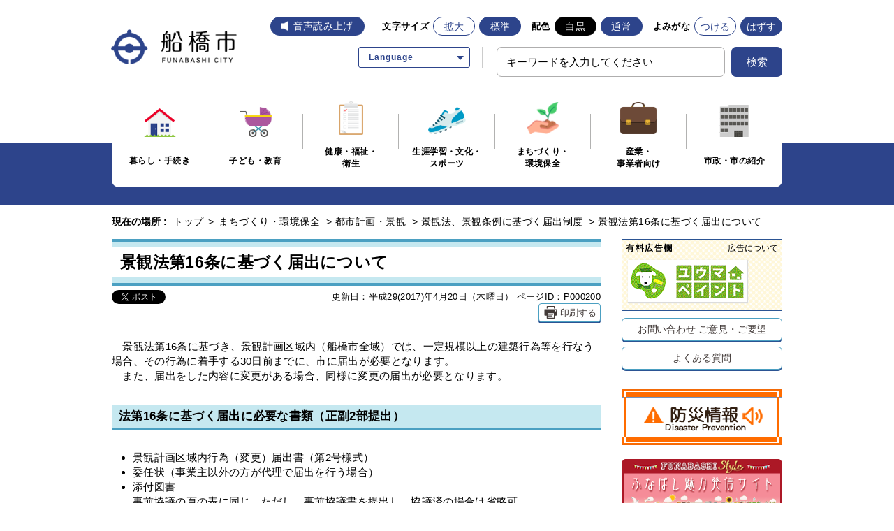

--- FILE ---
content_type: text/html
request_url: https://www.city.funabashi.lg.jp/machi/keikan/004/p000200.html
body_size: 7851
content:
<!DOCTYPE html>
<html lang="ja">
<head>
  <meta charset="utf-8">
  <meta http-equiv="X-UA-Compatible" content="IE=edge">
  <meta name="viewport" content="width=1000, maximum-scale=1">
  <meta name="keywords" content="船橋市役所,船橋市,ふなばし,funabashi,">
  <meta name="description" content="">

  <meta property="og:title" content="景観法第16条に基づく届出について">
  <meta property="og:type" content="website">
  <meta property="og:description" content="">
  <meta property="og:url" content="https://www.city.funabashi.lg.jp/machi/keikan/004/p000200.html">
  <meta property="og:image" content="https://www.city.funabashi.lg.jp/share/imgs/main-ogimg.png">
  <meta property="og:site_name" content="船橋市ホームページ">
  <meta property="og:locale" content="ja_JP">
  <meta property="fb:app_id" content="1278061362210012">
  <meta name="twitter:card" content="summary" />
  <meta name="twitter:site" content="Funabashi_city" />

  <title>景観法第16条に基づく届出について｜船橋市公式ホームページ</title>

<link rel="icon" type="image/vnd.microsoft.icon" href="/share/imgs/main-favicon.ico">
<link rel="apple-touch-icon" href="/share/imgs/main-apple-touch-icon.png">
<link rel="stylesheet" type="text/css" href="/share/style/reset.css" media=""  />
<link rel="stylesheet" type="text/css" href="/share/style/mainbase.css" media=""  />
<link rel="stylesheet" type="text/css" href="/share/style/mainmodule.css" media=""  />
<link rel="stylesheet" type="text/css" href="/share/style/mainparts.css" media=""  />
<link rel="stylesheet" type="text/css" href="/share/style/mainspbase.css" media=""  />
<link rel="stylesheet" type="text/css" href="/share/style/mainspmodule.css" media=""  />
<link rel="stylesheet" type="text/css" href="/share/style/maincolorschemebase.css" media=""  />
<link rel="stylesheet" type="text/css" href="/share/style/mainspparts.css" media=""  />
<link rel="stylesheet" type="text/css" href="/share/style/maincolorschemeparts.css" media=""  />
<link rel="stylesheet" type="text/css" href="/share/style/mainprint.css" media="print"  />

<link rel="stylesheet" href="/share/style/2021ress.min.css">
<link rel="stylesheet" href="/share/style/2021slick.css">
<link rel="stylesheet" href="/share/style/2021style.css">

<!--[if lt IE 9]>
<script src="/share/scripts/html5shiv.js"></script>
<![endif]-->
<script type="text/javascript" src="/share/scripts/jquery183.js"></script>
<script type="text/javascript" src="/share/scripts/viewport.js"></script>
<script type="text/javascript" src="/share/scripts/jquery.responsiveelements.js"></script>
<script type="text/javascript" src="/share/scripts/jquery.cookie3.js"></script>
<script type="text/javascript" src="/share/scripts/jquery.textresizer.js"></script>
<script type="text/javascript" src="/share/scripts/jquery.accessible.js"></script>
<script type="text/javascript" src="/share/scripts/maincommon.js"></script>
<script type="text/javascript" src="/share/scripts/print.js"></script>
<script src="/share/scripts/2021slick.min.js" defer></script>
<script src="/share/scripts/2021main_common.js" defer></script>
<script src="/share/scripts/2021main_top.js" defer></script>
<!-- Google tag (gtag.js) -->
<script async src="https://www.googletagmanager.com/gtag/js?id=G-F75RPTR3PT"></script>
<script>
  window.dataLayer = window.dataLayer || [];
  function gtag(){dataLayer.push(arguments);}
  gtag('js', new Date());

  gtag('config', 'G-F75RPTR3PT');
</script>

<script src="https://cdn-eas.readspeaker.com/script/8555/webReader/webReader.js?pids=wr&amp;forceAdapter=ioshtml5&amp;disable=translation,lookup" type="text/javascript" id="rs_req_Init"></script>
<script type="text/javascript" src="/share/scripts/kanabowebs104.js" ></script>
<script type="text/javascript">
    KanaboWeb.host_id = "city.funabashi";  
    KanaboWeb.progress_style="top:40px;width:200px;height:50px;";
</script>

<script type="text/javascript">
    KanaboWeb.onTranslated = function() {
	try {
		// javascriptをリロード	
		_reloadScript("/share/scripts/maincommon.js");

	} catch(e) {
		alert("error");
	}
    }
</script>

<script type="text/javascript" src="/share/scripts/js.cookie.min.js"></script>
<script type="text/javascript" src="/share/scripts/recentpages.js"></script>

	<script type="text/javascript">
		$(function() {
			$('.boxEntryFreeform table').wrap('<div class="scrollTable">');
		});
	</script>

</head>

<body>
<div id="fb-root"></div>
<script>(function(d, s, id) {
  var js, fjs = d.getElementsByTagName(s)[0];
  if (d.getElementById(id)) return;
  js = d.createElement(s); js.id = id;
  js.src = "//connect.facebook.net/ja_JP/sdk.js#xfbml=1&version=v2.5&appId=1278061362210012";
  fjs.parentNode.insertBefore(js, fjs);
}(document, 'script', 'facebook-jssdk'));</script>

<noscript>
<p>このホームページではjavascriptを使用しています。JavaScriptが無効なため一部の機能が使用できません。<br>JavaScriptを有効にしていただけると利用することができます。</p>
</noscript><div id="container" class="machi" data-respond="start: 620px; end: 740px; interval: 10px;">    <!-- l-header START -->
    <header class="l-redesign l-header" id="header">
    <!-- l-header__inner START -->
    <div class="l-header__inner">
        <div class="l-header__logo"><a href="/index.html"><img src="/share/imgs/logo.png" width="240" height="80" alt="船橋市"></a></div>

        <!-- l-header__tools START -->
        <div class="l-header__tools">
            <!-- l-header__toolsDisplay START -->
            <div class="l-header__toolsDisplay">
                <button type="button" class="l-header__toolsButton js-toggleButton" aria-label="文字サイズ／文字色・背景色を切り替える" data-toggle-target=".l-header__toolsInner">
                    <span>文字・色</span>
                </button>
                <!-- l-header__toolsInner START -->
                <div class="l-header__toolsInner">
                    <div class="l-header__button _voice"><div id="readspeaker_button1" class="rs_skip"><a href="https://app-eas.readspeaker.com/cgi-bin/rsent?customerid=8555&amp;lang=ja_jp&amp;readid=content&amp;url=" onclick="readpage(this.href, 'xp1'); return false;" class="rs_href" rel="nofollow" accesskey="L">音声読み上げ</a></div></div>
                    <!-- 文字サイズ START -->
                    <div class="p-fontsize">
                        <dl class="p-fontsize__inner">
                            <dt class="p-fontsize__title">文字サイズ</dt>
                            <dd class="p-fontsize__body" id="fontsize">
                                <div class="l-header__button _enlarge" id="fontsize-enlarge"><a href="#">拡大</a></div>
                                <div class="l-header__button _normal" id="fontsize-normal"><a href="#">標準</a></div>
                            </dd>
                        </dl>
                    </div>
                    <!-- 文字サイズ END -->
                    <!-- 配色 START -->
                    <div class="p-colorChenge">
                        <dl class="p-colorChenge__inner">
                            <dt class="p-colorChenge__title">配色</dt>
                            <dd class="p-colorChenge__body" id="inverse">
                                <div class="l-header__button _black" id="inverse-btn-black"><a href="#">白黒</a></div>
                                <div class="l-header__button _white" id="inverse-btn-default"><a href="#">通常</a></div>
                            </dd>
                        </dl>
                    </div>
                    <!-- 配色 END -->
                    <!-- よみがな START -->
                    <div class="p-fontKana">
                        <dl class="p-fontKana__inner">
                            <dt class="p-fontKana__title">よみがな</dt>
                            <dd class="p-fontKana__body" id="yomiselect">
                                <div class="l-header__button" id="yomi-active"><a href="javascript:KanaboWeb.execCommand('on')">つける</a></div>
                                <div class="l-header__button" id="yomi-off"><a href="javascript:KanaboWeb.execCommand('off')">はずす</a></div>
                            </dd>
                        </dl>
                    </div>
                    <!-- よみがな END -->
                </div>
                <!-- l-header__toolsInner END -->
            </div>
            <!-- l-header__toolsDisplay END -->

            <div class="l-header__links">
                 <div class="p-language">
                    <div class="p-language__wrap">
                      <a href="javascript:void(0)" class="p-language__button js-toggleButton" data-toggle-target=".p-language__inner"><span>Language</span></a>
                      <div class="p-language__inner">
                        <ul class="c-list _arrow _border cl-notranslate">
                          <li class="c-list__item"><a href="https://www.city.funabashi.lg.jp.e.ce.hp.transer.com/machi/keikan/004/p000200.html" target="_blank" rel="noopener">English</a></li>
                          <li class="c-list__item"><a href="https://www.city.funabashi.lg.jp.c.ce.hp.transer.com/machi/keikan/004/p000200.html" target="_blank" rel="noopener">中文</a></li>
                          <li class="c-list__item"><a href="https://www.city.funabashi.lg.jp.k.ce.hp.transer.com/machi/keikan/004/p000200.html" target="_blank" rel="noopener">한국어</a></li>
                          <li class="c-list__item"><a href="https://www.city.funabashi.lg.jp.s.ce.hp.transer.com/machi/keikan/004/p000200.html" target="_blank" rel="noopener">Español</a></li>
                          <li class="c-list__item"><a href="https://www.city.funabashi.lg.jp.v.ce.hp.transer.com/machi/keikan/004/p000200.html" target="_blank" rel="noopener">Tiếng Việt</a></li>
                        </ul>
                      </div>
                    </div>
                  </div>
                <!-- 検索 START -->
                <div class="c-search u-hideSP">
                    <form name="searchPC" action="/search.html" class="c-search__form">
                        <div class="c-search__formGroup">
                            <label class="c-search__formLabel"><input id="searchQueryPC" class="txtSearch" style="ime-mode: active" name="q" type="text" placeholder="キーワードを入力してください"></label>
                        </div>
                        <input style="display: none" name="dummy" type="text" />
                        <input type="hidden" name="cof" value="FORID:10" />
                        <input type="hidden" name="ie" value="UTF-8" />
                        <button type="submit" name="submit" class="c-search__formSubmit"onclick="addsitesearch('searchQueryPC', '');"><span>検索</span></button>
                    </form>
                </div>
                <!-- 検索 END -->
            </div>
        </div>
        <!-- l-header__tools END -->
        <!-- 検索 START -->
        <div class="c-search u-hidePC">
            <form name="search" action="/search.html" class="c-search__form">
                <div class="c-search__formGroup">
                    <label class="c-search__formLabel"><input id="searchQuerySP" class="txtSearch" style="ime-mode: active" name="q" type="text" placeholder="キーワードを入力してください"></label>
                </div>
                <input style="display: none" name="dummy" type="text" />
                <input type="hidden" name="cof" value="FORID:10" />
                <input type="hidden" name="ie" value="UTF-8" />
                <button type="submit" name="submit" class="c-search__formSubmit"onclick="addsitesearch('searchQuerySP', '');"><span>検索</span></button>
            </form>
        </div>
        <!-- 検索 END -->
        <div id="xp1" class="rs_preserve rs_skip rs_splitbutton rs_addtools rs_exp"></div>
    </div>
    <!-- l-header__inner END -->
</header>
    <!-- l-header END -->
     <!-- l-globalNav START -->
    <div class="l-globalNavWrap">
    <div class="l-globalNavWrap__body">
        <div class="l-globalNavWrap__inner">
            <button type="button" class="l-globalNav__button u-hidePC js-accordion" aria-label="メニューを開く">
                <span>メニューを開く</span>
            </button>
            <nav class="l-globalNav">
            <div class="l-globalNav__list">
                <div class="l-globalNav__item"><a href="/kurashi/index.html"><i class="l-globalNav__image"><img src="/share/imgs/icon_kurashi.png" width="46" height="42" alt=""></i><span>暮らし・手続き</span></a></div>
                <div class="l-globalNav__item"><a href="/kodomo/index.html"><i class="l-globalNav__image"><img src="/share/imgs/icon_kodomo.png" width="46" height="43" alt=""></i><span>子ども・教育</span></a></div>
                <div class="l-globalNav__item"><a href="/kenkou/index.html"><i class="l-globalNav__image"><img src="/share/imgs/icon_kenkou.png" width="35" height="49" alt=""></i><span>健康・福祉・<br class="_hierarchy">衛生</span></a></div>
                <div class="l-globalNav__item"><a href="/gakushu/index.html"><i class="l-globalNav__image"><img src="/share/imgs/icon_gakushu.png" width="54" height="39" alt=""></i><span>生涯学習・文化・<br>スポーツ</span></a></div>
                <div class="l-globalNav__item"><a href="/machi/index.html"><i class="l-globalNav__image"><img src="/share/imgs/icon_machi.png" width="45" height="46" alt=""></i><span>まちづくり・<br class="_hierarchy">環境保全</span></a></div>
                <div class="l-globalNav__item"><a href="/jigyou/index.html"><i class="l-globalNav__image"><img src="/share/imgs/icon_jigyou.png" width="52" height="46" alt=""></i><span>産業・<br class="_hierarchy">事業者向け</span></a></div>
                <div class="l-globalNav__item"><a href="/shisei/index.html"><i class="l-globalNav__image"><img src="/share/imgs/icon_shisei.png" width="42" height="46" alt=""></i><span>市政・市の紹介</span></a></div>
            </div>
            </nav>
        </div>
    </div>
</div>    <!-- l-globalNav END --><!--================= Content start ==================-->
<div id="content"><!--============== Content Top start ==============-->
<div id="contentTop">
<div class="boxInner clearfix"><!--======== Breadcrumb start ========-->
<nav class="boxBreadcrumb">
  <dl class="clearfix">
  <dt>現在の場所 :</dt>
  <dd>
  <span><a href="/index.html">トップ</a> &gt; </span>
  <span><a href="/machi/index.html">まちづくり・環境保全</a></span> &gt;   <span><a href="/machi/keikan/index.html">都市計画・景観</a></span> &gt;   <span><a href="/machi/keikan/004/index.html">景観法、景観条例に基づく届出制度</a></span> &gt; <span>景観法第16条に基づく届出について</span>  </dd>
  </dl>
</nav>
<!--======== //Breadcrumb end ========--></div>
</div>
<!--============== //Content Top end ==============--><!--============== Content Main start ==============-->
<div id="contentMain">
<div class="boxInner clearfix"><!--============ Main start ============-->
<div id="main"><!--======== ▼Entry Body start ========-->
<div class="boxEntryBody clearfix"><!--==== ▽Entry Head start ====-->
<div class="boxEntryHead clearfix">
<h1>景観法第16条に基づく届出について</h1>
</div>
<!--==== //Entry Head end ====--><!--==== ▽Entry Meta start ====-->
<div class="boxEntryMeta clearfix">
<div class="boxEntryMetaRight">
<p class="boxEntryDate">更新日：平成29(2017)年4月20日（木曜日）</p>
<p class="boxEntryID">ページID：P000200</p>
    <p class="btnPrint btnLink btnWhite mediaPC"><a href="javascript:PrintPage()"><span>印刷する</span></a></p></div>
<div class="boxEntryMetaLeft">
<div class="boxSNS">
<ul>
    <li class="btnShareTwitter"><a class="twitter-share-button" href="https://twitter.com/share">Tweet</a> <script>!function(d,s,id){var js,fjs=d.getElementsByTagName(s)[0],p=/^http:/.test(d.location)?'http':'https';if(!d.getElementById(id)){js=d.createElement(s);js.id=id;js.src=p+'://platform.twitter.com/widgets.js';fjs.parentNode.insertBefore(js,fjs);}}(document, 'script', 'twitter-wjs');</script></li>
    <li class="btnShareFacebook">
    <div class="fb-share-button" data-href="/machi/keikan/004/p000200.html" data-layout="button_count"> </div>
    </li>
</ul>
</div>
</div>
</div>
<!--==== //Entry Meta end ====--><!--==== ▽Entry Content start ====-->
<div class="boxEntryContent clearfix"><!--=== Entry Freeform start ===-->
<div class="boxEntryFreeform"><p>　景観法第16条に基づき、景観計画区域内（船橋市全域）では、一定規模以上の建築行為等を行なう場合、その行為に着手する30日前までに、市に届出が必要となります。<br />
　また、届出をした内容に変更がある場合、同様に変更の届出が必要となります。</p>
<h2>法第16条に基づく届出に必要な書類（正副2部提出）</h2>
<ul>
    <li>景観計画区域内行為（変更）届出書（第2号様式） </li>
    <li>委任状（事業主以外の方が代理で届出を行う場合） </li>
    <li>添付図書<br />
    <a href="/machi/keikan/004/p000198.html">事前協議の頁</a>の表に同じ。ただし、事前協議書を提出し、協議済の場合は省略可 。 </li>
</ul>
<h2>法第16条に基づく届出対象行為</h2>
<table summary="法第16条に基づく届出対象行為">
    <caption></caption>
    <tbody>
        <tr>
            <th>行為</th>
            <th>届出の対象</th>
        </tr>
        <tr>
            <td rowspan="2">建築物の新築、増築、改築、移転又は大規模な外観の変更</td>
            <td><strong>〔市街化調整区域〕<br />
            </strong>・延べ面積が<strong><u>2,000平方メートル</u></strong>を超えるもの、又は高さが<strong><u>10m</u></strong>を超えるもの</td>
        </tr>
        <tr>
            <td><strong>〔市街化区域〕<br />
            </strong>・延べ面積が<strong><u>2,000平方メートル</u></strong>を超えるもの、又は高さが<strong><u>15m</u></strong>を超えるもの</td>
        </tr>
        <tr>
            <td>工作物の新築、増築、改築、移転又は大規模な外観の変更</td>
            <td>・高さが<u>15m</u>を超えるもの<br />
            ・よう壁にあっては、高さが<strong><u>2m</u></strong>を超え、かつ長さが<strong><u>30m</u></strong>を超えるもの</td>
        </tr>
        <tr>
            <td>開発行為等</td>
            <td><strong>〔開発行為又は資材置場、駐車場その他の主として建築物の建築又は特定工作物の建設以外の用に供する目的で行う土地の形質の変更（当該変更のための木竹の伐採を含む）で、以下のいずれかに該当するもの〕</strong><br />
            ・行為を行う土地の区域の面積が<strong><u>3,000平方メートル</u></strong>以上のもの<br />
            ・行為を行う土地の区域の面積が<strong><u>1,500平方メートル</u></strong>以上で、かつ以下のいずれかを含むもの<br />
            　・高さが10m以上の健全な樹木<br />
            　・面積が300平方メートル以上の一団の樹林地<br />
            　・面積が1,500平方メートル以上の一団の農地</td>
        </tr>
    </tbody>
</table>
<p>（注）大規模な外観の変更とは、建築物又は工作物の外観の過半を変更することとなる修繕若しくは模様替又は色彩の変更をいいます。<br />
（注）工作物とは、建築基準法施行令第138条に規定するものをいいます。ただし、屋外広告物法第2条第1項の屋外広告物の表示及び屋外広告物を掲出する物件の設置は除きます。<br />
（注）開発行為とは、都市計画法第4条第12項に規定するものをいいます。</p>
<h3>景観計画区域内行為完了（中止）届出書の提出について（1部提出）</h3>
<p>景観法第16条に基づく届出をした行為が完了したときは、景観施行規則に基づき、遅滞なく完了届出書（第4号様式）の提出が必要になります。<br />
（注）当該行為の場所を含めた周辺の状況を2方向以上から撮影したカラー写真を添付の事</p>
<h3>景観計画区域内行為（変更）届出書及び完了（中止）届出書の提出先</h3>
<p>船橋市役所都市計画課景観係<br />
お問い合わせ　TEL　047－436－2527</p>
<h2>国の機関又は地方公共団体が行う行為について</h2>
<p>国の機関又は地方公共団体が行う行為については、景観法第16条第5項の規定に基づき、第1項の届出は要しないことになっておりますが、市長への通知が必要です。<br />
通知の際は、上記の届出を通知に読み替えて手続きを行ってください。<br />
具体的には、通知書及びその添付図書、完了時の報告等について、届出の手続きに準ずるものとします。</p></div>
<!--=== //Entry Freeform end ===-->   <!--== Contact Area start ==-->
  <div class="boxContactArea">
    <h3>このページについてのご意見・お問い合わせ</h3>
    <div class="boxCont">
    <dl>
    <dt>都市計画課 景観係</dt>
    <dd>
      <ul class="clearfix">
      <li class="txtTell">電話 047-436-2528</li>
      <li class="txtFax">FAX 047-436-2544</li>
      <li class="btnSubmit btnLink btnLightBlue"><a href="https://www.city.funabashi.lg.jp/inquiry/mailform110103_11010302.html?PAGE_NO=200"><span>メールフォームでの<br>ご意見・お問い合わせ</span></a></li>
      </ul>
      <p>〒273-8501千葉県船橋市湊町2-10-25</p>
      <p>受付時間：午前9時から午後5時まで　休業日：土曜日・日曜日・祝休日・12月29日から1月3日</p>
    </dd>
    </dl>
    </div>
  </div>
  <!--== //Contact Area end ==--></div>
<!--==== //Entry Content end ====--></div>
<!--======== //Entry Body end ========--></div>
<!--============ //Main end ============--><!--============ Side start ============-->
<div id="side"><!--====== ▼Side Banner Area start ======-->
<div class="boxSide boxSideBnrArea">
  <dl>
  <dt>有料広告欄 <a href="/other/0002/p011444.html">広告について</a></dt>
  <dd>
    <ul class="clearfix">
    <li><a href="https://www.yu-ma.jp/funabashi/" target="_blank"><img src="/share/bnr/168.gif" alt="株式会社ユウマペイント" onclick="getElementById('dmimg').src = '/cgi-bin/view/pageview.cgi?PAGE_KIND_CD=15&amp;PAGE_NO=168&amp;OUTPUT_FG=1'"></a><img id="dmimg" src="" style="" alt="" width="1" height="1" /></li>
    </ul>
  </dd>
  </dl>
</div>
<!--====== //Side Banner Area end ======--><!--====== ▼Side Button Link start ======-->
<div class="boxSide boxSideBtnLink">
  <ul class="clearfix">
  <li class="btnLink btnWhite"><a href="/other/0002/p011407.html">お問い合わせ <br class="mediaSP">ご意見・ご要望</a></li>
  <li class="btnLink btnWhite"><a href="/faq/kurashi/index.html">よくある質問</a></li>
  </ul>
</div>
<!--====== //Side Button Link end ======--><!--====== ▼Side Banner List start ======-->
<div class="boxSide boxSideBnrList">
  <ul class="clearfix">
  <li><a href="/bousai/index.html"><img src="/share/imgs/main-side-bnr-bousai.png" alt="バナー"></a></li>
  <li><a href="/funabashistyle/jp/index.html"><img src="/share/imgs/main-side-bnr-style.png" alt="バナー"></a></li>
  </ul>
</div>
<!--====== //Side Banner List end ======-->
<!--====== ▼Side Link List start ======-->
<div class="boxSide boxSideLinkList boxAcc">
  <dl>
  <dt class="btnAcc">「景観法、景観条例に基づく届出制度」の他の記事</dt>
  <dd class="boxAccCont boxLineList icnArw icnOrange">
  <ul class="clearfix">    <li><a href="/machi/keikan/004/p000195.html">景観法、景観条例に基づく届出制度の概要</a></li>    <li><a href="/machi/keikan/004/p000198.html">景観法に基づく届出の事前協議</a></li>    <li><a href="/machi/keikan/004/p000200.html">景観法第16条に基づく届出について</a></li>    <li><a href="/machi/keikan/004/p000197.html">景観法、景観計画に基づく色彩の基準（参考図）</a></li>  </ul>
  </dd>
  </dl>
</div>
<!--====== //Side Link List end ======-->
<!--====== ▼Side Link List start ======-->
<div class="boxSide boxSideLinkList boxAcc">
  <dl>
  <dt class="btnAcc">最近見たページ</dt>
  <dd class="boxAccCont boxLineList icnArw icnOrange">
    <ul class="recentPages clearfix">
    </ul>
  </dd>
  </dl>
</div>
<!--====== //Side Link List end ======-->
</div>
<!--============ //Side end ============--></div>
</div>
<!--============== //Content Main end ==============--><!--============== Content Bottom start ==============-->
<div id="contentBtm">
<div class="boxInner clearfix"><!--======== Breadcrumb start ========-->
<nav class="boxBreadcrumb">
  <dl class="clearfix">
  <dt>現在の場所 :</dt>
  <dd>
  <span><a href="/index.html">トップ</a> &gt; </span>
  <span><a href="/machi/index.html">まちづくり・環境保全</a></span> &gt;   <span><a href="/machi/keikan/index.html">都市計画・景観</a></span> &gt;   <span><a href="/machi/keikan/004/index.html">景観法、景観条例に基づく届出制度</a></span> &gt; <span>景観法第16条に基づく届出について</span>  </dd>
  </dl>
</nav>
<!--======== //Breadcrumb end ========--></div>
</div>
<!--============== //Content Bottom end ==============--></div>
<!--================= //Content end ==================--><!-- l-footer START -->
<footer class="l-redesign l-footer">
    <div class="l-pagetop js-pagetop"><a href="#container" class="l-pagetop__link" aria-label="ページトップへ戻る"></a></div>
    <div class="l-footer__wrap">
        <div class="l-footer__inner">
            <div class="l-footer__informaiton">
                <div class="l-footer__informaitonLogo">
                    <span><img src="/share/imgs/logo_footer.png" width="48" height="37" alt="船橋市役所" decoding="async"></span>
                </div>
                <div class="l-footer__informaitonAddress">
                    <address>〒273-8501 千葉県船橋市湊町2-10-25<br class="u-brSP">（<a href="/shisetsu/shiyakusho/shiyakusho/0001/0001/p011000.html">地図・ご案内</a>）</address>
                    <small><span>代表電話 047-436-2111</span><span><a href="/other/0002/p011407.html">お問い合わせ</a></span></small>
                    <p>開庁時間 月曜から金曜までの午前9時から午後5時まで（祝休日・年末年始を除く）</p>
                </div>
            </div>
            <nav class="l-footer__nav">
                <ul class="c-list">
                    <li class="c-list__item"><a href="/sitemap.html"><span>サイトマップ</span></a></li>
                    <li class="c-list__item"><a href="/other/0002/p011403.html"><span>このサイトについて</span></a></li>
                    <li class="c-list__item"><a href="/other/0002/p011402.html"><span>個人情報の取り扱い</span></a></li>
                    <li class="c-list__item"><a href="/other/0002/p011401.html"><span>著作権・リンク・免責事項</span></a></li>
                </ul>
            </nav>
        </div>
    </div>
    <div class="l-footer__inner">
        <small class="l-footer__copy">&copy;船橋市</small>
    </div>
</footer>
<!-- l-footer END -->
<img src="/cgi-bin/view/pageview.cgi?PAGE_KIND_CD=3&amp;PAGE_NO=200&amp;OUTPUT_FG=1" style="display:none;" alt="" width="1" height="1" />
<script type="text/javascript">fnGoogleAnalytics();</script>
</div><script type="text/javascript" src="/_Incapsula_Resource?SWJIYLWA=719d34d31c8e3a6e6fffd425f7e032f3&ns=2&cb=294203249" async></script></body>
</html><!--iSign_HMAC_AES_SHA1-BEGIN:BA5617293D32B131E19F87F0E2AC50A8AD1F31B70414B29CB3F2A235FBC85635:iSign_HMAC_AES_SHA1-END-->

--- FILE ---
content_type: text/css
request_url: https://www.city.funabashi.lg.jp/share/style/mainspmodule.css
body_size: 4079
content:
@charset "utf-8";

@media screen and (max-width: 740px) {

/*  =============================================================

　　共通モジュール設定

============================================================= */


/*  コンテンツ　設定
---------------------------------------------*/

#content {
}


/*  ボタン
-------------------------- */

/* -- 角丸ボタン -- */

.btnLink > * {
  border-radius: 8px;
}

/* 角丸ボタン・青色 */
.btnLink.btnBlue > * {
  background-image: url(/share/imgs/main-content-btn-bg-border-sp.png);
  background-size: 80px;
}

/* 角丸ボタン・戻るボタン */
.btnLink.btnBack {
  text-align: center;
}


/*  テーブル
-------------------------- */

.boxTable {
  margin-bottom: 20px;
}

.boxTable th,
.boxTable td {
  padding: 10px;
}

.boxTable td {
  padding-top: 14px;
  padding-bottom: 14px;
}


/*  アコーディオン・メニュー
-------------------------- */

.boxAcc .btnAcc {
  display: block;
  position: relative;
  overflow: hidden;
  height: 100%;
  padding-right: 45px;
  cursor: pointer;
}

.boxAcc .btnAcc::before {
  position: absolute;
  top: 50%;
  right: 11px;
  width: 21px;
  height: 21px;
  margin-top: -10px;
  background-repeat: no-repeat;
  background-position: 97% center;
  content: "";
}

/* 開くボタン */
.boxAcc .btnAcc::before {
  background-image: url(/share/imgs/main-content-bg-acc-black-open.png);
}

/* 閉じるボタン */
.boxAcc .btnAcc.active::before {
  background-image: url(/share/imgs/main-content-bg-acc-black-close.png);
}

.boxAcc .boxAccCont {
  display: none;
}

.boxAcc .btnAccWhite {
  margin: 0;
  padding: 10px;
  background: #2b5493;
  font-size: 1.1em;
  font-weight: bold;
  -webkit-font-smoothing: antialiased;
  -moz-osx-font-smoothing: grayscale;
  color: #fff;
}

.boxAcc .btnAccWhite::before {
  margin-top: -11px;
  background-image: url(/share/imgs/main-content-bg-acc-white-open.png);
  background-size: 100%;
}

.boxAcc .btnAccWhite.active::before {
  background-image: url(/share/imgs/main-content-bg-acc-white-close.png);
}


/*  パンくず
-------------------------- */

.boxBreadcrumb {
  padding: 15px 10px;
} 

#contentBtm .boxBreadcrumb {
  padding-bottom: 0;
}

.boxBreadcrumb dt,
.boxBreadcrumb dd {
  display: inline;
}

.boxBreadcrumb dt {
  float: none;
  width: auto;
}

.boxBreadcrumb dd {
  padding-left: 0;
}

/* リンク */
.boxBreadcrumb a {
  display: inline;
}

/*  タイトル
-------------------------- */

/* カテゴリー・サブカテゴリータイトル */
.boxCategoryTitle,
.boxSubCategoryTitle {
  min-height: 0;
  margin-bottom: 10px;
}

/* カテゴリータイトル */
.boxCategoryTitle {
  padding: 10px 10px 5px;
  font-size: 1.55em;
}

#main .boxCategoryTitle {
  min-height: 0;
  padding: 0.8em 10px 0.35em;
  background-image: url(/share/imgs/main-content-bg-category-title-sp.png);
  background-size: 100% 100%;
  font-size: 1.7em;
  text-align: center;
}

/* サブカテゴリータイトル */
.boxSubCategoryTitle {
  border-top-width: 8px;
  padding: 10px;
  font-size: 1.55em;
  text-align: center;
}

/* セクションタイトル */
.ttlSection {
  border-right: none;
  border-left: none;
  text-align: center;
}


/*  新着情報
-------------------------- */

.boxInfoSection {
  padding: 0;
}

.boxInfoSection .boxSectionHead {
  margin-bottom: 5px;
  padding: 0;
  border: none;
}

.boxInfoSection .boxSectionHead h2,
.boxInfoSection .boxSectionHead p {
  float: none;
  width: 100%;
}

.boxInfoSection .boxSectionHead h2 {
  padding: 5px;
  border-top: 1px solid #4ba0c2;
  border-bottom: 1px solid #4ba0c2;
  font-size: 1.2em;
  font-weight: bold;
  -webkit-font-smoothing: antialiased;
  -moz-osx-font-smoothing: grayscale;
  text-align: center;
}

.boxInfoSection .boxSectionHead p {
  padding: 8px 10px 0;
}

/* ---- インフォ一覧 ---- */

.boxInfoList li,
.boxInfoTab .boxInfoList li {
  padding: 8px 0;
  line-height: 1.6em;
}

.boxInfoSection .boxInfoList li {
  border-bottom: 1px solid #a18f85;
}

.boxInfoList li .txtCont,
.boxInfoList li .txtDate,
.boxInfoTab .boxInfoList li .txtCont,
.boxInfoTab .boxInfoList li .txtDate {
  float: none;
  width: auto;
}

.boxInfoList li .txtDate,
.boxInfoTab .boxInfoList li .txtDate {
  font-size: 0.95em;
}

/* 矢印 */
.boxInfoList li a::before {
  top: 50%;
  margin-top: -6px;
}

.boxInfoTab .boxInfoList li a::before {
  top: 3px;
  margin-top: 0;
}

/*  下線付きリスト
-------------------------- */

.boxLineList > ul > li,
.boxLineList > ol > li {
  border-bottom-style: solid;
}

.boxLineList > ul > li > a,
.boxLineList > ol > li > a {
  padding: 10px 10px 10px 25px;
}


/*  ページ一覧
-------------------------- */

.boxPageListSection {
  margin-bottom: -2px;
  padding: 20px 0 0;
}

.boxPageList > ul {
  margin-left: 0;
}

.boxPageList > ul > li {
  display: block;
  width: auto;
  margin: 0;
  padding: 0;
}

/* -- ページ一覧タイトル -- */

.boxPageList.boxClrOrange .ttlMain {
  background: url(/share/imgs/main-content-bg-obi-blue-sp.png) no-repeat bottom #c5e8f0;
  background-size: 100%;
}

.boxPageList .ttlMain a {
  display: block;
  width: auto;
  height: auto;
}

/* -- ページ一覧タイトル（アコーディオン） -- */

.boxPageList .ttlMain.btnAcc {
  display: block;
  width: auto;
  margin: 0 0 2px;
  padding: 10px 60px 10px 10px;
}

.boxPageList .ttlMain.btnAcc a {
  display: inline;
  margin: 0;
  padding: 0;
  background: none;
  text-decoration: none;
}

.boxPageList .ttlMain.btnAcc a:hover {
  background: none;
  text-decoration: none;
}

.boxPageList .ttlMain.btnAcc span {
  display: inline;
  margin: 0;
  padding: 0;
}

.boxPageList .ttlMain.btnAcc span::before {
  display: none;
}

/* -- リストリンク -- */

.boxPageList .boxLineList > ul > li:nth-child(even),
.boxPageList.boxClrOrange .boxLineList > ul > li:nth-child(even) {
  background: none;
}

.boxPageList .boxLineList > ul > li > a::before {
  top: 16px;
}


/*  分類一覧
-------------------------- */

.boxCateListSection {
  padding: 15px 0;
}

.boxCateList > ul > li {
  border-bottom-style: dotted;
}

.boxCateList > ul > li > a::before {
  top: 15px;
}


/*  記事一覧
-------------------------- */

.boxArticleListSection {
  padding: 0 0 15px;
}

.boxArticleList > ul > li {
  padding: 10px;
  border-bottom-style: dotted;
}

.boxArticleList .txtTitle,
.boxArticleList .txtDate {
  float: none;
  width: auto;
}

.boxArticleList .txtTitle a {
  text-decoration: none;
}

.boxArticleList .txtTitle a::before {
  top: 50%;
  margin-top: -6px;
}

.boxArticleList .txtDate {
  padding-bottom: 5px;
}



/*  キーワード検索
-------------------------- */

.boxSearchSection {
  margin-bottom: 15px;
  padding: 0 10px;
}

.boxSearchSection .boxSearch {
  margin: 0 -10px;
  padding: 15px 10px;
  border-radius: 0;
  border-right: none;
  border-left: none;
}

/* -- 20160309 DEL
.boxSearchSection .boxSearch form {
  display: block;
  height: 45px;
}

.boxSearchSection .boxSearch form label {
  display: block;
  position: relative;
  padding-right: 60px;
}
*/

/* -- 20160309 ADD -- */
.boxSearchSection .boxSearch form {
  display: block;
  position: relative;
  height: 45px;
  padding-right: 60px;
}
/* -- 20160309 ADD-END -- */

/* -- 入力フォーム -- */
.boxSearchSection .boxSearch .txtSearch {
  width: 100%;
}

/* -- 検索ボタン -- */
.boxSearchSection .boxSearch .btnSearch {
  position: absolute;
  top: 0;
  right: 0;
  width: 60px;
}

/* ---- 説明 ---- */

.boxDescription {
  padding-top: 0;
}

.boxDescription.boxAcc {
  margin-bottom: -15px;
}

.boxDescription.boxAcc .btnAcc {
  margin: 0 -10px;
}

.boxDescription.boxAcc .boxAccCont {
}

.boxDescription.boxAcc .boxAccCont p:first-child {
  padding-top: 10px;
}

.boxDescription.boxAcc .boxAccCont p:last-child {
  padding-bottom: 15px;
}



/*  タブ切り替え
-------------------------- */

.boxTabChange {
}

/* ---- Tabボタン ---- */

.boxTabChange .boxBtnArea {
}

.boxTabChange .boxBtnArea ul {
  width: 100%;
}

.boxTabChange .boxBtnArea li {
  min-width: 0;
  padding: 5px;
  font-size: 0.95em;
}

/* ---- カテゴリータブ ---- */

.boxCateTab .boxBtnArea dt {
  margin: 0;
  padding: 10px;
  border-top: 3px solid #91d4e3;
  border-bottom: 3px solid #91d4e3;
}

/* ---- Tabボタン ---- */

.boxCateTab .boxBtnArea {
  margin: 0 0 15px; 
}

.boxCateTab .boxBtnArea ul {
  display: block;
  width: auto;
}

.boxCateTab .boxBtnArea li {
  display: block;
  vertical-align: top;
  width: auto;
  padding: 10px;
  border-radius: 0;
  border: none;
  border-bottom: 1px solid #a18f85;
  background: none;
  color: #2d4485;
  text-align: center;
  font-size: 1em;
  font-weight: normal;
  text-shadow: none;
}

.boxCateTab .boxBtnArea li.selected,
.boxCateTab .boxBtnArea li:hover {
  border-bottom: 1px solid #a18f85;
  background: #ededed;
  color: #2d4485;
}

/* ---- Tab Content Wrap ---- */

.boxCateTab .boxTabContentWrap {
  margin-top: 0;
  padding: 0;
  border: none;
}


/*  アコーディオンリスト
-------------------------- */

.boxAccList {
}

.boxAccList .a11yAccordionHideArea .boxLineList > ul > li > a::before {
  top: 15px;
}


/*  ページ詳細
-------------------------- */

.boxEntryBody {
  padding: 0 15px;
  font-size: 1em;
}

/* ---- H1タイトル ---- */

.boxEntryBody h1 {
  margin-right: -15px;
  margin-left: -15px;
  font-size: 1.4em;  
}

/* ---- H2タイトル ---- */

.boxEntryBody h2 {
  margin: 20px -15px 15px;
  font-size: 1.2em;
}

/* ---- H3タイトル ---- */

.boxEntryBody h3 {
  margin: 20px 0 15px;
  font-size: 1.15em;
}

/* ---- H4タイトル ---- */

.boxEntryBody h4 {
  margin: 20px 0 15px;
  padding-bottom: 2px;
  border-bottom-width: 4px;
  font-size: 1.12em;
}

/* ---- テキスト余白 ---- */

.boxEntryBody .boxEntryContent > p {
  margin-bottom: 15px;
}

/* ---- Entry Meta ---- */

.boxEntryMeta {
  margin-bottom: 15px;
  padding-top: 2px;
}

.boxEntryMeta .boxEntryMetaLeft {
  float: none;
  width: auto;
  text-align: right;
}

.boxEntryMeta .boxEntryMetaRight {
  float: none;
  width: auto;
  margin-left: -15px;
  padding-bottom: 5px;
  
}

.boxEntryMeta .boxEntryMetaRight p {
  display: inline;
  font-size: 0.7em;
}

/* -- 印刷するボタン -- */

.boxEntryMeta .boxEntryMetaRight .btnPrint {
  display: none;
}

/* -- SNS -- */

.boxEntryMeta .boxSNS {
  padding-top: 2px;
}

.boxEntryMeta .boxSNS li {
  margin-left: 2px;
  margin-right: 0; 
}

.boxEntryMeta .boxSNS li.btnShareTwitter {
  vertical-align: bottom;}

.boxEntryMeta .boxSNS li.btnShareFacebook {
  overflow: hidden;
  padding-bottom: 6px;
}


/* ---- リスト ---- */

/* -- 箇条書きリスト -- */

.boxDotList {
}

.boxDotList ul {
  padding-left: 5px;
}

.boxDotList li ul {
  padding-left: 20px;
}

/* -- 順序付きリスト -- */

.boxNumList {
}

.boxNumList ol {
  padding-left: 25px;
}

.boxNumList li ol {
  padding-left: 35px;
}

/* -- 矢印付きリスト -- */

.boxArwList {
}

.boxArwList ul {
  padding-left: 2px;
}

.boxArwList.icnArw a::before {
  top: 3px;
}

/* ---- テーブル ---- */
/*
.boxEntryBody table,
.boxEntryBody table caption,
.boxEntryBody table tbody,
.boxEntryBody table tr,
.boxEntryBody table th,
.boxEntryBody table td {
  display: block;
  width: auto;
}

.boxEntryBody table {
  margin-bottom: 20px;
  border-spacing: 0;
  background: none;
  font-size: 1em;
}

.boxEntryBody table tbody {
  border: 1px solid #a18f85;
  border-top: none;
}

.boxEntryBody table th {
  border-top-width: 6px;
  border-bottom-width: 6px;
}

.boxEntryBody table td {
  border-top: 1px solid #a18f85;
}
*/
.boxEntryBody table {
}

.boxEntryBody .boxEntryFreeform table {
  margin-bottom: 5px;
}

.scrollTable{
  overflow-x: auto;
}

/* スクロールバー表示*/

.scrollTable::-webkit-scrollbar {
  height: 5px;
}

.scrollTable::-webkit-scrollbar-track {
  border-radius: 5px;
  background: #eee;
}

.scrollTable::-webkit-scrollbar-thumb {
  border-radius: 5px;
  background: #666;
}


/* ---- 画像レイアウト ---- */

.imgLeft {
  margin: 0 15px 15px 0;
}

.imgRight {
  margin: 0 0 15px 15px;
}

.boxImgRow {
  margin-bottom: 5px;
}

.boxImgRow ul {
  text-align: center;
}

.boxImgRow li {
  float: none;
  display: inline-block;
  width: 45%;
  margin: 0 0 14px 10px;
}

/* ---- ファイルダウンロード ---- */

.boxFileDowmload {
}

.boxFileDowmload ul {
  padding-left: 0;
}

/* ---- マップ ---- */

.boxEntryBody .boxMap {
  margin-bottom: 15px;
}

.boxEntryBody .boxMap iframe {
  height: 180px;
}

/* ---- この記事についてのお問い合わせ ---- */

.boxEntryBody .boxContactArea {
  margin: 0 -15px 10px;
  padding: 8px;
  border-radius:0;
  border-top: 1px solid #a18f85;
  border-bottom: 1px solid #a18f85;
  border-right: none;
  border-left: none;
  background: #fffae8;
}

.boxEntryBody .boxContactArea ul li {
  display: block;
  float: none !important;
}

.boxEntryBody .boxContactArea .btnSubmit {
  right: -5px;
  font-size: 0.75em;
}

.boxEntryBody .boxContactArea .btnLink.btnSubmit > * {
  padding: 5px 12px !important;
}

/* ---- アンケートにご協力ください ---- */

.boxEntryBody .boxQuestionArea {
  width: 100%;
  margin: 0 -15px 0 -15px;
  border: none;
}

.boxEntryBody .boxQuestionArea h3 {
  margin: 0 0 1em 0;
  width: 120%;
  border-radius: 0;
}

.boxEntryBody .boxQuestionArea .boxQuestionForm .boxInput {
  float: none;
  width: 110%;
}


.boxEntryBody .boxQuestionArea .boxQuestionForm .btnSubmit {
  position: inherit;
  float: none;
  width: 250px;
  margin: 0 auto;
  padding: 10px 45px;
}

/* ---- インフォ詳細 ---- */

.boxInfoDetail .boxInfoLeft,
.boxInfoDetail .imgRight {
  float: none;
  width: auto;
}

.boxInfoDetail .imgRight {
  margin: 0 0 20px;
}



/*  サイド 設定
-----------------------------------*/

#side {
  padding: 0;
}

.boxSide {
  margin: 0 0 15px;
  padding: 0 15px; 
}

.boxSide a {
  font-size: 1em;
}

.boxSide li {
  margin-bottom: 10px;
}


/*  メニューパターン01
-------------------------- */

.boxSideMenuPtn01 {
  margin-bottom: 10px;
  padding-top: 15px;
  font-size: 1em;
}

.boxSideMenuPtn01 li {
  max-width: 370px;
  margin-left: auto;
  margin-right: auto;
}

.boxSideMenuPtn01 img {
  height: 50px;
}

.boxSideMenuPtn01 .txtLink {
  width: 150px;
}

.boxSideMenuPtn01 .btnIcnLink a {
  padding-top: 8px;
  padding-bottom: 8px;
}

.boxSideMenuPtn01 .btnIcnLink img {
  width: auto;
  height: 30px;
}


/*  メニューパターン02
-------------------------- */

.boxAccList.boxSideMenuPtn02 {
  margin: 0 0 15px;
  padding: 0;
}

/* ---- アコーディオン・ヘッダー ---- */

.boxAccList.boxSideMenuPtn02 .a11yAccordionItemHeader {
  background-image: url(/share/imgs/main-content-side-bg-ptn02-sp.png);
  background-size: 100%;
  padding: 12px 15px;
}

.boxAccList.boxSideMenuPtn02 .a11yAccordionItemHeaderLinkShowLabel,
.boxAccList.boxSideMenuPtn02 .a11yAccordionItemHeaderLinkHideLabel {
  background-position: 96% center;
}

/* ---- アコーディオン・内容（非表示箇所） ---- */

.boxAccList.boxSideMenuPtn02 .a11yAccordionHideArea {
  width: auto;
}

/* -- サブメニュー -- */

.boxAccList.boxSideMenuPtn02 .a11yAccordionHideArea ul {
  padding: 0;
}

.boxAccList.boxSideMenuPtn02 .a11yAccordionHideArea li {
  border-top: 1px solid #a18f85;
}

.boxAccList.boxSideMenuPtn02 .a11yAccordionHideArea li:first-child {
  border-top: none;
}

.boxAccList.boxSideMenuPtn02 .a11yAccordionHideArea a {
  display: block;
  padding: 8px 40px 8px 15px;
}

.boxAccList.boxSideMenuPtn02 .a11yAccordionHideArea a::before {
  display: none;
}

.boxAccList.boxSideMenuPtn02 .a11yAccordionHideArea a::after {
  right: 15px;
  font-size: 1.2em;
}


/*  メニューパターン03
-------------------------- */

.boxSideMenuPtn03 {
  margin-bottom: 15px;
}

.boxSideMenuPtn03 ul {
  width: 100%;
  margin-left: -5px;
  text-align: center;
}

.boxSideMenuPtn03 li {
  float: none;
  display: inline-block;
  max-width: 185px;
  margin-left: -4px;  
  margin-bottom: 0;
  padding-left: 5px;
}

.boxSideMenuPtn03 img {
  width: 40px;
}

.boxSideMenuPtn03 .btnLink .imgLink,
.boxSideMenuPtn03 .btnLink .txtLink {
  width: auto;
}


/*  広告欄
-------------------------- */

.boxSideBnrArea {
  border-right: none;
  border-left: none;
}

.boxSide.boxSideBnrArea {
  padding: 10px;
}

.boxSideBnrArea dt,
.boxSideBnrArea dd {
  display: inline-block;
  vertical-align: top;
}

.boxSideBnrArea dt {
  display: inline-block;
  float: left;
  width: 100px;
  font-size: 1em;
}

.boxSideBnrArea dt a {
  display: block;
  float: none;
}

.boxSideBnrArea dd {
  display: block;
  margin-left: 100px;
}

.boxSideBnrArea dd ul {
  display: inline-block;
}


/*  ボタンリンク
-------------------------- */

.boxSideBtnLink ul {
  width: 100%;
  text-align: center;
}

.boxSideBtnLink li {
  float: none;
  display: inline-block;
  width: 50%;
  max-width: 150px;
  margin-left: -4px;  
  margin-bottom: 0;
  padding-left: 5px;
  vertical-align: top;
  
}

.boxSideBtnLink .btnLink > * {
  display: table-cell;
  width: 150px;
  height: 50px;
  padding: 5px 10px 5px 15px;
  text-align: left;
  vertical-align: middle;
}


/*  リンクリスト
-------------------------- */

.boxSideLinkList {
  border: none;
  margin: 0 0 2px;
  padding: 0;
}

.boxSideLinkList dt {
  padding: 10px;
  border-top-color: #91d4e3;
  border-top-width: 6px;
  border-bottom-color: #91d4e3;
  border-bottom-width: 3px;
  font-size: 1.05em;
  font-weight: bold;
  -webkit-font-smoothing: antialiased;
  -moz-osx-font-smoothing: grayscale;
}

.boxSideLinkList dd {
  margin-bottom: 0;
}

.boxSideLinkList .boxLineList .txtNum {
  top: 10px;
}


/*  バナーリスト
-------------------------- */

.boxSideBnrList {
  padding-top: 15px;
}

.boxSideBnrList li {
  text-align: center;
}

.boxSideBnrList a {
  display: inline;
}

.boxSideBnrList img {
  max-width: 230px !important;
}

/* ---- 職員採用 ---- */
/* 20160516 採用ページメニュー追加 ADD-START */

.boxRecruitTitle h1 {
	display: block;
	text-aling: center;
	padding: 10px 10px 5px;
	border-bottom: 10px solid #91d4e3;
	background: #c5e8f0;
	font-size: 1.55em;
	min-height: 0px;
	margin-bottom: 10px
}
.boxRecruitTitle img { display: none; }
.boxRecruitTitle div { top: auto; }
.boxRecruitTitle ul { padding: 0; }
.boxRecruitTitle ul li {
	width: 50%;
	line-height: 40px;
	margin: 0;
	padding: 0px;
}
.boxRecruitTitle ul li a {
	display: block;
	border-bottom: 1px solid #ccc;
	background: url(/share/imgs/m-recruit-home-navi-background-sp.png) repeat-x 0px 0px;
}
.boxRecruitTitle ul li.left a { border-right: 1px solid #ccc; }
.boxRecruitTitle ul li a img { display: none; }
.boxRecruitTitle ul li span { display: inilne; }
.boxRecruitNews .boxSectionHead a { display: none; }

/* 20160516 採用ページメニュー追加 ADD-END */

/*2020-12-18UPD*/
li.btnSubmit.btnLink.btnLightBlue {
    position: relative;
    margin-top: 10px;
}
/*2020-12-18UPD-END*/


}